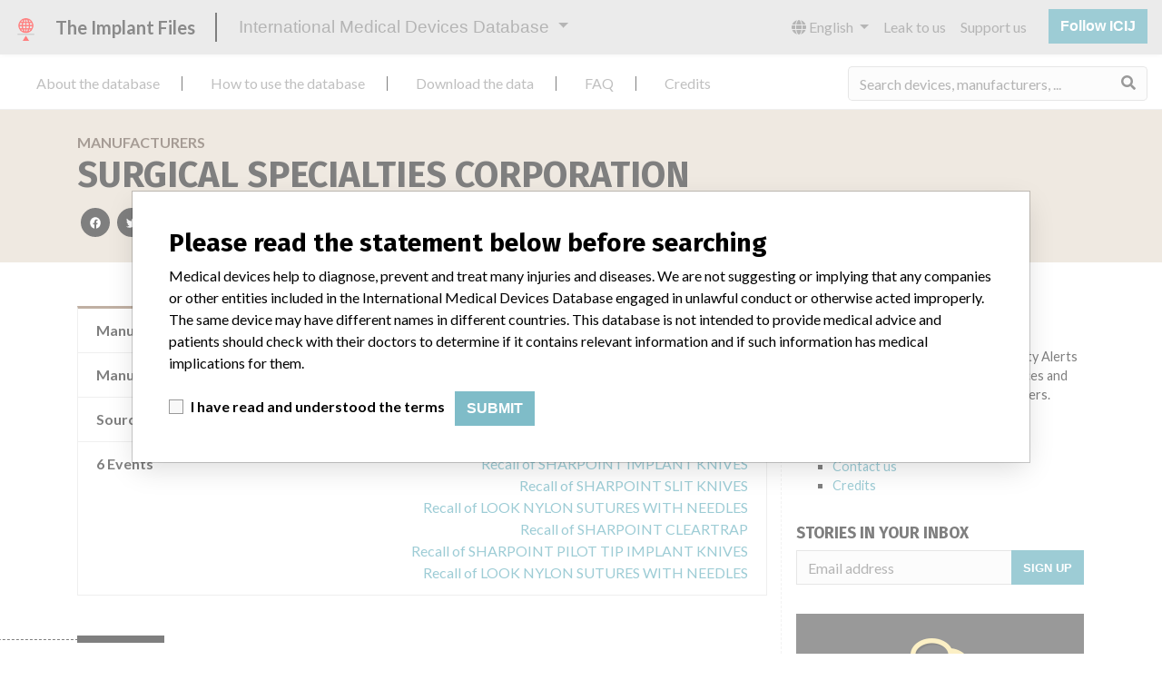

--- FILE ---
content_type: text/html; charset=utf-8
request_url: https://medicaldevices.icij.org/manufacturers/health-canada-via-foi-surgical-specialties-corporation-wyomissing
body_size: 6861
content:
<!DOCTYPE html>
<html lang="en">
<head>
  <script async src="https://www.googletagmanager.com/gtag/js?id=G-891K1K9CQD"></script>
<script>
  window.dataLayer = window.dataLayer || [];
  function gtag(){dataLayer.push(arguments);}
  gtag('js', new Date());
  gtag('config', 'G-891K1K9CQD');
  gtag('config', 'UA-109005411-1');
</script>

  <meta property="fb:pages" content="99609391511" />
  <meta http-equiv="X-UA-Compatible" content="IE=edge">
  <meta name="viewport" content="width=device-width, initial-scale=1">
  <meta name="csrf-param" content="authenticity_token" />
<meta name="csrf-token" content="ctg22i-10rlptJgy85bHLYQHC0v8lvfk4KWXGhEGFJKQ5DuV8QQHJ2dJg_-vn4YbIcQF6z__2xwEEwPQmA-rSw" />
  

  <title>International Medical Devices Database</title>
<meta name="description" content="Explore more than 120,000 Recalls, Safety Alerts and Field Safety Notices of medical devices and their connections with their manufacturers.">
<meta name="twitter:card" content="summary">
<meta name="twitter:site" content="ICIJ">
<meta name="twitter:image" content="https://medicaldevices.icij.org/packs/static/images/CC_RecallDatabase.TShare-0e1be58dc0c40ce41bd5.jpg">
<meta property="og:type" content="article">
<meta property="og:url" content="https://medicaldevices.icij.org/manufacturers/health-canada-via-foi-surgical-specialties-corporation-wyomissing">
<meta property="og:image" content="https://medicaldevices.icij.org/packs/static/images/CC_RecallDatabase.TShare-0e1be58dc0c40ce41bd5.jpg">
<meta property="og:title" content="Look for companies in the International Medical Devices Database">
<meta property="og:description" content="Find company and safety information in the only global database.">

  <link rel="apple-touch-icon" sizes="57x57" href="/apple-touch-icon-57x57.png">
  <link rel="apple-touch-icon" sizes="60x60" href="/apple-touch-icon-60x60.png">
  <link rel="apple-touch-icon" sizes="72x72" href="/apple-touch-icon-72x72.png">
  <link rel="apple-touch-icon" sizes="76x76" href="/apple-touch-icon-76x76.png">
  <link rel="apple-touch-icon" sizes="114x114" href="/apple-touch-icon-114x114.png">
  <link rel="apple-touch-icon" sizes="120x120" href="/apple-touch-icon-120x120.png">
  <link rel="apple-touch-icon" sizes="144x144" href="/apple-touch-icon-144x144.png">
  <link rel="apple-touch-icon" sizes="152x152" href="/apple-touch-icon-152x152.png">
  <link rel="apple-touch-icon" sizes="180x180" href="/apple-touch-icon-180x180.png">
  <link rel="icon" type="image/png" href="/favicon-32x32.png" sizes="32x32">
  <link rel="icon" type="image/png" href="/android-chrome-192x192.png" sizes="192x192">
  <link rel="icon" type="image/png" href="/favicon-16x16.png" sizes="16x16">
  <link rel="manifest" href="/packs/manifest.json">
  <link rel="mask-icon" href="/safari-pinned-tab.svg" color="#3b98ab">
  <meta name="msapplication-TileColor" content="#3b98ab">
  <meta name="msapplication-TileImage" content="/mstile-144x144.png">
  <meta name="theme-color" content="#3b98ab">

  <script src="/packs/js/runtime-8d259dea25c51ae88e35.js" defer="defer"></script>
<script src="/packs/js/961-ab70970282ac7c79e003.js" defer="defer"></script>
<script src="/packs/js/application-19b92b5f79f184634a0f.js" defer="defer"></script>
  <link rel="stylesheet" href="/packs/css/application-decbed34.css" media="screen" />
</head>
<body>
  <div class="app" id="app">
    <main-header></main-header>
    <disclaimer-modal></disclaimer-modal>
    <nav class="navbar navbar-expand navbar-light main-nav header-gap border-bottom">
  <div class="collapse navbar-collapse">
    <ul class="navbar-nav mr-auto">
      <li class="main-nav__item nav-item mr-2">
        <a class="nav-link" href="/p/about">About the database</a>
      </li>
      <li class="main-nav__item nav-item mr-2">
        <a class="nav-link" href="/p/the-database">How to use the database</a>
      </li>
      <li class="main-nav__item nav-item mr-2">
        <a class="nav-link" href="/p/download">Download the data</a>
      </li>
      <li class="main-nav__item nav-item mr-2">
        <a class="nav-link" href="/p/faq">FAQ</a>
      </li>
      <li class="main-nav__item nav-item mr-2">
        <a class="nav-link" href="/p/credits">Credits</a>
      </li>
    </ul>
    <search-form initial-value=""></search-form>
  </div>
</nav>

    <div class="manufacturer pb-4">
  <div class="manufacturer__heading mb-5 py-4">
    <div class="container">
      <div class="row">
        <div class="col mw-sidebar">
          <div class="manufacturer__heading__breadcrumbs text-uppercase font-weight-bold">
            <a href="/manufacturers">Manufacturers</a>
          </div>
          <h1 class="manufacturer__heading__title">
            SURGICAL SPECIALTIES CORPORATION
          </h1>
          <sharing-options :values="{&quot;twitter_title&quot;:&quot;I just found SURGICAL SPECIALTIES CORPORATION in the International Medical Devices Database #ImplantFiles&quot;,&quot;twitter_media&quot;:null,&quot;facebook_title&quot;:&quot;Look for companies in the International Medical Devices Database&quot;,&quot;facebook_description&quot;:&quot;Find company and safety information in the only global database.&quot;,&quot;facebook_media&quot;:null,&quot;email_title&quot;:&quot;Find companies in ICIJ&#39;s International Medical Device Database&quot;,&quot;email_description&quot;:&quot;ICIJ&#39;s publicly searchable database increases transparency around the medical devices industry.&quot;,&quot;title&quot;:&quot;International Medical Devices Database&quot;,&quot;description&quot;:&quot;Explore more than 120,000 Recalls, Safety Alerts and Field Safety Notices of medical devices and their connections with their manufacturers.&quot;,&quot;media&quot;:&quot;imddb-transparent.jpg&quot;}" direction="row" no-embed class="justify-content-start"></sharing-options>
        </div>
      </div>
    </div>
  </div>
  <div class="container">
    <div class="row my-5">
      <div class="col mw-sidebar">
        <div class="card manufacturer__card ">
  <ul class="list-group list-group-flush">
        <li class="list-group-item">
          <span class="font-weight-bold">
            Manufacturer Address
          </span>
          <div class="float-right font-italic mw-100 d-block">
            WYOMISSING
          </div>
        </li>
        <li class="list-group-item">
          <span class="font-weight-bold">
            Manufacturer Parent Company (2017)
          </span>
          <div class="float-right font-italic mw-100 d-block">
            <a href="/search?f%5Bparent-company%5D=Angiotech+Pharmaceuticals%2C+Inc.&m=manufacturer">
  Angiotech Pharmaceuticals, Inc.
</a>

          </div>
        </li>
        <li class="list-group-item">
          <span class="font-weight-bold">
            Source
          </span>
          <div class="float-right font-italic mw-100 d-block">
            <abbr title="Health Canada (via FOI)" v-b-tooltip>
  HC
</abbr>

          </div>
        </li>
      <li class="list-group-item list-group-truncate">
        <span class="font-weight-bold pr-2 text-nowrap">
          6 Events
        </span>
        <paginated-list inline-template>
          <div class="list-group-truncate-item" v-cloak>
            <ul class="list-unstyled pl-2">
                <li class="text-truncate">
                  <a title="Recall of SHARPOINT IMPLANT KNIVES" href="/events/can-sharpoint-implant-knives">Recall of SHARPOINT IMPLANT KNIVES</a>
                </li>
                <li class="text-truncate">
                  <a title="Recall of SHARPOINT SLIT KNIVES" href="/events/can-sharpoint-slit-knives">Recall of SHARPOINT SLIT KNIVES</a>
                </li>
                <li class="text-truncate">
                  <a title="Recall of LOOK NYLON SUTURES WITH NEEDLES" href="/events/can-look-nylon-sutures-with-needles">Recall of LOOK NYLON SUTURES WITH NEEDLES</a>
                </li>
                <li class="text-truncate">
                  <a title="Recall of SHARPOINT CLEARTRAP" href="/events/can-sharpoint-cleartrap">Recall of SHARPOINT CLEARTRAP</a>
                </li>
                <li class="text-truncate">
                  <a title="Recall of SHARPOINT PILOT TIP IMPLANT KNIVES" href="/events/can-sharpoint-pilot-tip-implant-knives">Recall of SHARPOINT PILOT TIP IMPLANT KNIVES</a>
                </li>
                <li class="text-truncate">
                  <a title="Recall of LOOK NYLON SUTURES WITH NEEDLES" href="/events/can-look-nylon-sutures-with-needles-0444013b">Recall of LOOK NYLON SUTURES WITH NEEDLES</a>
                </li>
            </ul>
            <div class="text-right">
              <button v-if="canReduce()" @click="reduce" class="btn btn-link btn-sm text-uppercase text-muted">
                {{ $t('card.reduce') }}
              </button>
                <button v-if="hasMore()" @click="next" class="btn btn-link btn-sm text-uppercase font-weight-bold">
                  <i class="fas fa-caret-square-down"></i>
                  {{ $tc('card.more',  left) }}
                </button>
            </div>
          </div>
        </paginated-list>
      </li>
  </ul>
</div>

        <div class="position-relative my-5">
          <h2 class="ticked-title">
            6 devices in the database
          </h2>
          <div class="manufacturer__devices card-columns small mt-2">
              <div class="card device__card ">
    <div class="card-header">
      <h5 class="m-0">
        <a href="/devices/can-sharpoint-implant-knives">SHARPOINT IMPLANT KNIVES</a>
      </h5>
    </div>
  <ul class="list-group list-group-flush">
        <li class="list-group-item  mw-100">
          <span class="font-weight-bold">
            Model / Serial
          </span>
          <div class="float-right font-italic mw-100 d-block">
            <span class="text-truncate d-inline-block mw-100" title="Model Catalog: 52-2761 (Lot serial: M262530 / M262540 / M262550)" v-b-tooltip>
  Model Catalog: 52-2761 (Lot serial: M262530 / M262540 / M262550)
</span>

          </div>
        </li>
        <li class="list-group-item  mw-100">
          <span class="font-weight-bold">
            Product Description
          </span>
          <div class="float-right font-italic mw-100 d-block">
            425253 STYLUS BRAND OPHTHALMIC KNIFE
          </div>
        </li>
  </ul>
</div>

              <div class="card device__card ">
    <div class="card-header">
      <h5 class="m-0">
        <a href="/devices/can-sharpoint-slit-knives">SHARPOINT SLIT KNIVES</a>
      </h5>
    </div>
  <ul class="list-group list-group-flush">
        <li class="list-group-item  mw-100">
          <span class="font-weight-bold">
            Model / Serial
          </span>
          <div class="float-right font-italic mw-100 d-block">
            <span class="text-truncate d-inline-block mw-100" title="Model Catalog: 52-2761 (Lot serial: M262540); Model Catalog: 52-2761 (Lot serial: M262530); Model Catalog: 52-2761 (Lot serial: M262550)" v-b-tooltip>
  Model Catalog: 52-2761 (Lot serial: M262540); Model Catalog: 52-2761 (Lot serial: M262530); Model Catalog: 52-2761 (Lot serial: M262550)
</span>

          </div>
        </li>
        <li class="list-group-item  mw-100">
          <span class="font-weight-bold">
            Product Description
          </span>
          <div class="float-right font-italic mw-100 d-block">
            STYLUS 2.75MM SLIT KNIFE ANGLED
          </div>
        </li>
  </ul>
</div>

              <div class="card device__card ">
    <div class="card-header">
      <h5 class="m-0">
        <a href="/devices/can-general-and-plastic-surgery-devices-look-nylon-sutures-with-needles">LOOK NYLON SUTURES WITH NEEDLES</a>
      </h5>
    </div>
  <ul class="list-group list-group-flush">
        <li class="list-group-item  mw-100">
          <span class="font-weight-bold">
            Model / Serial
          </span>
          <div class="float-right font-italic mw-100 d-block">
            <span class="text-truncate d-inline-block mw-100" title="Model Catalog: 925B (Lot serial: M335870)" v-b-tooltip>
  Model Catalog: 925B (Lot serial: M335870)
</span>

          </div>
        </li>
        <li class="list-group-item  mw-100">
          <span class="font-weight-bold">
            Product Classification
          </span>
          <div class="float-right font-italic mw-100 d-block">
            <a href="/search?f%5Bdevice-classification%5D=General+and+Plastic+Surgery+Devices&m=device">
  General and Plastic Surgery Devices
</a>

          </div>
        </li>
        <li class="list-group-item  mw-100">
          <span class="font-weight-bold">
            Product Description
          </span>
          <div class="float-right font-italic mw-100 d-block">
            3-0 Nylon Suture Products
          </div>
        </li>
  </ul>
</div>

              <div class="card device__card ">
    <div class="card-header">
      <h5 class="m-0">
        <a href="/devices/can-sharpoint-cleartrap">SHARPOINT CLEARTRAP</a>
      </h5>
    </div>
  <ul class="list-group list-group-flush">
        <li class="list-group-item  mw-100">
          <span class="font-weight-bold">
            Model / Serial
          </span>
          <div class="float-right font-italic mw-100 d-block">
            <span class="text-truncate d-inline-block mw-100" title="Model Catalog:  (Lot serial: )" v-b-tooltip>
  Model Catalog:  (Lot serial: )
</span>

          </div>
        </li>
        <li class="list-group-item  mw-100">
          <span class="font-weight-bold">
            Product Description
          </span>
          <div class="float-right font-italic mw-100 d-block">
            SHARPOINT 2.75MM X 3.75MM CLEARTRAP KNI
          </div>
        </li>
  </ul>
</div>

              <div class="card device__card ">
    <div class="card-header">
      <h5 class="m-0">
        <a href="/devices/can-sharpoint-pilot-tip-implant-knives">SHARPOINT PILOT TIP IMPLANT KNIVES</a>
      </h5>
    </div>
  <ul class="list-group list-group-flush">
        <li class="list-group-item  mw-100">
          <span class="font-weight-bold">
            Model / Serial
          </span>
          <div class="float-right font-italic mw-100 d-block">
            <span class="text-truncate d-inline-block mw-100" title="Model Catalog:  (Lot serial: VARIOUS MODELS & LOT NUMBERS.)" v-b-tooltip>
  Model Catalog:  (Lot serial: VARIOUS MODELS & LOT NUMBERS.)
</span>

          </div>
        </li>
        <li class="list-group-item  mw-100">
          <span class="font-weight-bold">
            Product Description
          </span>
          <div class="float-right font-italic mw-100 d-block">
            STYLUS & SHARPOINT KNIFE
          </div>
        </li>
  </ul>
</div>

              <a class="card device__card device__card--more" @click="$refs.manufacturerDevicesModal.show()">
                <i class="fas fa-external-link-alt mr-1 text-muted"></i>
                One more
              </a>
              <b-modal hide-footer size="lg" lazy ref="manufacturerDevicesModal" title="6 devices in the database">
                <aggregation-modal url="/manufacturers/health-canada-via-foi-surgical-specialties-corporation-wyomissing/devices" />
              </b-modal>
          </div>
        </div>
          <div class="position-relative my-5">
            <h2 class="ticked-title">
              2 manufacturers with a similar name
            </h2>
            <p>
              Learn more about the data <a href="/p/faq">here</a>
            </p>
            <div class="manufacturer__similars small mt-2 card-columns">
                <div class="card manufacturer__card ">
    <div class="card-header">
      <h5 class="m-0">
        <a href="/manufacturers/new-zealand-medicines-and-medical-devices-safety-authority-surgical-specialties-corporation">Surgical Specialties Corporation</a>
      </h5>
    </div>
  <ul class="list-group list-group-flush">
        <li class="list-group-item">
          <span class="font-weight-bold">
            Manufacturer Parent Company (2017)
          </span>
          <div class="float-right font-italic mw-100 d-block">
            <a href="/search?f%5Bparent-company%5D=Angiotech+Pharmaceuticals%2C+Inc.&m=manufacturer">
  Angiotech Pharmaceuticals, Inc.
</a>

          </div>
        </li>
        <li class="list-group-item">
          <span class="font-weight-bold">
            Source
          </span>
          <div class="float-right font-italic mw-100 d-block">
            <abbr title="New Zealand Medicines and Medical Devices Safety Authority" v-b-tooltip>
  NZMMDSA
</abbr>

          </div>
        </li>
  </ul>
</div>

                <div class="card manufacturer__card ">
    <div class="card-header">
      <h5 class="m-0">
        <a href="/manufacturers/u-s-food-and-drug-administration-ssc-surgical-specialties-corporation-ssc-surgical-specialties-corporation-9993-marconi-dr-san-diego-ca-92154-7271">SSC- Surgical Specialties Corporation</a>
      </h5>
    </div>
  <ul class="list-group list-group-flush">
        <li class="list-group-item">
          <span class="font-weight-bold">
            Manufacturer Address
          </span>
          <div class="float-right font-italic mw-100 d-block">
            SSC- Surgical Specialties Corporation, 9993 Marconi Dr, San Diego CA 92154-7271
          </div>
        </li>
        <li class="list-group-item">
          <span class="font-weight-bold">
            Source
          </span>
          <div class="float-right font-italic mw-100 d-block">
            <abbr title="U.S. Food and Drug Administration" v-b-tooltip>
  USFDA
</abbr>

          </div>
        </li>
  </ul>
</div>

            </div>
          </div>
      </div>
      <aside class="sidebar col ">
  <section class="sidebar__section">
    <h3 class="sidebar__section__heading">
      About this database
    </h3>
    <p>
      Explore more than 120,000 Recalls, Safety Alerts and Field Safety Notices of medical devices and their connections with their manufacturers.
    </p>
    <ul>
      <li>
        <a href="/p/faq">FAQ</a>
      </li>
      <li>
        <a href="/p/about">About the database</a>
      </li>
      <li>
        <a href="/p/contact-us">Contact us</a>
      </li>
      <li>
        <a href="/p/credits">Credits</a>
      </li>
    </ul>
  </section>

  <section class="sidebar__section mb-3">
    <h3 class="sidebar__section__heading">
      Stories in your inbox
    </h3>
    <sign-up-form no-label horizontal></sign-up-form>
  </section>

  <section class="sidebar__section mb-3">
    <a class="callout-button text-center d-block p-4" href="/p/callout">
  <i class="callout-button__icon far fa-comments fa-4x"></i>
  <p class="callout-button__description mt-4">
    Do you work in the medical industry? Or have experience with a medical device? Our reporting is not done yet. We want to hear from you.
  </p>
  <span class="callout-button__cta d-inline-block btn btn-outline-light rounded-pill">
    Tell us your story!
  </span>
</a>
  </section>

  <section class="sidebar__section">
    <h3 class="sidebar__section__heading">
      Disclaimer
    </h3>
    <p>
      Medical devices help to diagnose, prevent and treat many injuries and diseases. We are not suggesting or implying that any companies or other entities included in the International Medical Devices Database engaged in unlawful conduct or otherwise acted improperly.  The same device may have different names in different countries. This database is not intended to provide medical advice and patients should check with their doctors to determine if it contains relevant information and if such information has medical implications for them.
    </p>
  </section>

    <section class="sidebar__section">
      <h3 class="sidebar__section__heading">
        Download the data
      </h3>
      <p>
        The International Medical Devices Database is licensed under the <a href="http://opendatacommons.org/licenses/odbl/1.0/" target="_blank">Open Database License</a> and its contents under <a href="http://creativecommons.org/licenses/by-sa/3.0/" target="_blank">Creative Commons Attribution-ShareAlike</a> license. Always cite the <a href="https://icij.org" target="_blank">International Consortium of Investigative Journalists</a> when using this data. You can download a raw copy of the database here.
      </p>
      <a class="btn btn-block btn-outline-primary text-primary" href="/download/icij-imddb-20251103.zip">
        <i class="fa fa-download mr-2"></i>
        Download all (zipped)
</a>    </section>
</aside>

    </div>
  </div>
</div>

    
    <generic-footer version="2.3.2">
      <template slot="left">
          <lang-picker>
    <div class="input-group d-inline-flex w-auto">
      <div class="input-group-prepend">
        <label class="input-group-text" for="input-lang-picker">
          <i class="fas fa-globe"></i>
          <span class="sr-only">Language</span>
        </label>
      </div>
      <select name="lang" id="input-lang-picker" class="custom-select w-auto"><option selected="selected" value="https://medicaldevices.icij.org/manufacturers/health-canada-via-foi-surgical-specialties-corporation-wyomissing">English</option>
<option value="https://fr.medicaldevices.icij.org/manufacturers/health-canada-via-foi-surgical-specialties-corporation-wyomissing">Français</option>
<option value="https://es.medicaldevices.icij.org/manufacturers/health-canada-via-foi-surgical-specialties-corporation-wyomissing">Español</option>
<option value="https://ko.medicaldevices.icij.org/manufacturers/health-canada-via-foi-surgical-specialties-corporation-wyomissing">한국어</option></select>
    </div>
  </lang-picker>

      </template>
    </generic-footer>
  </div>
</body>
</html>
